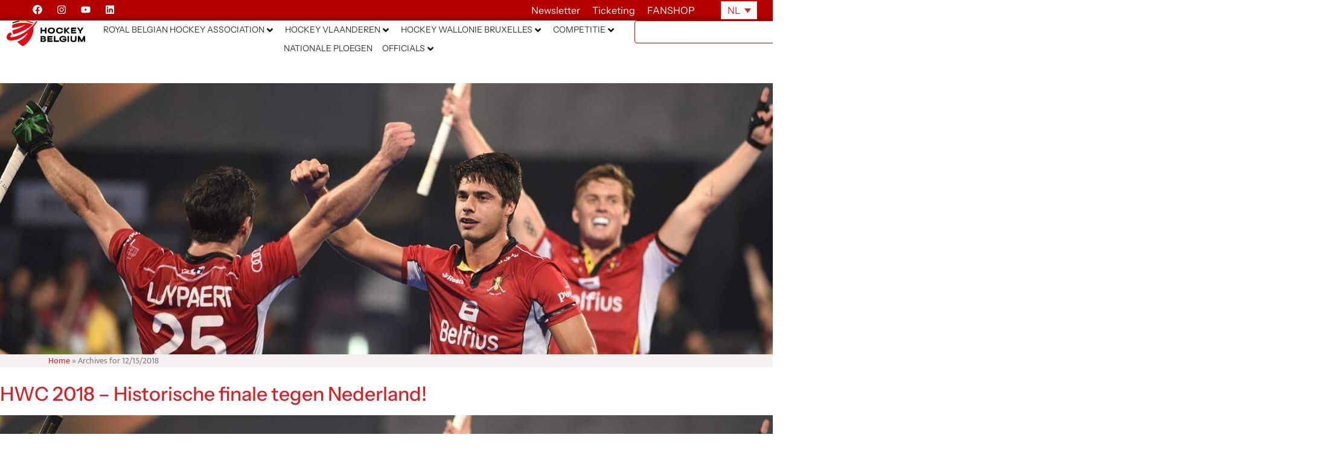

--- FILE ---
content_type: text/css; charset=utf-8
request_url: https://hockey.be/wp-content/uploads/elementor/css/post-84614.css?ver=1756303373
body_size: 1276
content:
.elementor-84614 .elementor-element.elementor-element-37b101e{--display:flex;--flex-direction:row;--container-widget-width:initial;--container-widget-height:100%;--container-widget-flex-grow:1;--container-widget-align-self:stretch;--flex-wrap-mobile:wrap;--gap:0px 0px;--row-gap:0px;--column-gap:0px;border-style:solid;--border-style:solid;border-width:1px 0px 1px 0px;--border-top-width:1px;--border-right-width:0px;--border-bottom-width:1px;--border-left-width:0px;--padding-top:10px;--padding-bottom:0px;--padding-left:0px;--padding-right:0px;}.elementor-84614 .elementor-element.elementor-element-37b101e:not(.elementor-motion-effects-element-type-background), .elementor-84614 .elementor-element.elementor-element-37b101e > .elementor-motion-effects-container > .elementor-motion-effects-layer{background-color:#F8F9FB;}.elementor-84614 .elementor-element.elementor-element-094afb5{--display:flex;--flex-direction:column;--container-widget-width:100%;--container-widget-height:initial;--container-widget-flex-grow:0;--container-widget-align-self:initial;--flex-wrap-mobile:wrap;--gap:0px 0px;--row-gap:0px;--column-gap:0px;}.elementor-84614 .elementor-element.elementor-element-f740019{--display:flex;--min-height:6vh;--flex-direction:column;--container-widget-width:100%;--container-widget-height:initial;--container-widget-flex-grow:0;--container-widget-align-self:initial;--flex-wrap-mobile:wrap;--gap:0px 0px;--row-gap:0px;--column-gap:0px;--padding-top:0px;--padding-bottom:0px;--padding-left:0px;--padding-right:0px;}.elementor-widget-heading .elementor-heading-title{font-family:var( --e-global-typography-primary-font-family ), Sans-serif;font-weight:var( --e-global-typography-primary-font-weight );color:var( --e-global-color-primary );}.elementor-84614 .elementor-element.elementor-element-fc80e40 .elementor-heading-title{font-size:16px;text-transform:uppercase;line-height:25px;}.elementor-widget-divider{--divider-color:var( --e-global-color-secondary );}.elementor-widget-divider .elementor-divider__text{color:var( --e-global-color-secondary );font-family:var( --e-global-typography-secondary-font-family ), Sans-serif;font-weight:var( --e-global-typography-secondary-font-weight );}.elementor-widget-divider.elementor-view-stacked .elementor-icon{background-color:var( --e-global-color-secondary );}.elementor-widget-divider.elementor-view-framed .elementor-icon, .elementor-widget-divider.elementor-view-default .elementor-icon{color:var( --e-global-color-secondary );border-color:var( --e-global-color-secondary );}.elementor-widget-divider.elementor-view-framed .elementor-icon, .elementor-widget-divider.elementor-view-default .elementor-icon svg{fill:var( --e-global-color-secondary );}.elementor-84614 .elementor-element.elementor-element-980f2b2{--divider-border-style:solid;--divider-color:var( --e-global-color-8d5627b );--divider-border-width:2px;}.elementor-84614 .elementor-element.elementor-element-980f2b2 .elementor-divider-separator{width:80%;}.elementor-84614 .elementor-element.elementor-element-980f2b2 .elementor-divider{padding-block-start:5px;padding-block-end:5px;}.elementor-84614 .elementor-element.elementor-element-5025226{--display:flex;--flex-direction:column;--container-widget-width:100%;--container-widget-height:initial;--container-widget-flex-grow:0;--container-widget-align-self:initial;--flex-wrap-mobile:wrap;--gap:0px 0px;--row-gap:0px;--column-gap:0px;}.elementor-84614 .elementor-element.elementor-element-95ba8eb{--display:flex;--min-height:6vh;--flex-direction:column;--container-widget-width:100%;--container-widget-height:initial;--container-widget-flex-grow:0;--container-widget-align-self:initial;--flex-wrap-mobile:wrap;--gap:0px 0px;--row-gap:0px;--column-gap:0px;--padding-top:0px;--padding-bottom:0px;--padding-left:0px;--padding-right:0px;}.elementor-84614 .elementor-element.elementor-element-42902d0 .elementor-heading-title{font-size:16px;text-transform:uppercase;line-height:25px;}.elementor-84614 .elementor-element.elementor-element-616d416{--divider-border-style:solid;--divider-color:var( --e-global-color-8d5627b );--divider-border-width:2px;}.elementor-84614 .elementor-element.elementor-element-616d416 .elementor-divider-separator{width:80%;}.elementor-84614 .elementor-element.elementor-element-616d416 .elementor-divider{padding-block-start:5px;padding-block-end:5px;}.elementor-84614 .elementor-element.elementor-element-4cee5ed{--display:flex;--flex-direction:column;--container-widget-width:100%;--container-widget-height:initial;--container-widget-flex-grow:0;--container-widget-align-self:initial;--flex-wrap-mobile:wrap;--gap:0px 0px;--row-gap:0px;--column-gap:0px;}.elementor-84614 .elementor-element.elementor-element-71b530b{--display:flex;--min-height:6vh;--flex-direction:column;--container-widget-width:100%;--container-widget-height:initial;--container-widget-flex-grow:0;--container-widget-align-self:initial;--flex-wrap-mobile:wrap;--gap:0px 0px;--row-gap:0px;--column-gap:0px;--padding-top:0px;--padding-bottom:0px;--padding-left:0px;--padding-right:0px;}.elementor-84614 .elementor-element.elementor-element-efe4f9a .elementor-heading-title{font-size:16px;text-transform:uppercase;line-height:25px;}.elementor-84614 .elementor-element.elementor-element-9374ea1{--divider-border-style:solid;--divider-color:var( --e-global-color-8d5627b );--divider-border-width:2px;}.elementor-84614 .elementor-element.elementor-element-9374ea1 .elementor-divider-separator{width:80%;}.elementor-84614 .elementor-element.elementor-element-9374ea1 .elementor-divider{padding-block-start:5px;padding-block-end:5px;}.elementor-widget-nav-menu .elementor-nav-menu .elementor-item{font-family:var( --e-global-typography-primary-font-family ), Sans-serif;font-weight:var( --e-global-typography-primary-font-weight );}.elementor-widget-nav-menu .elementor-nav-menu--main .elementor-item{color:var( --e-global-color-text );fill:var( --e-global-color-text );}.elementor-widget-nav-menu .elementor-nav-menu--main .elementor-item:hover,
					.elementor-widget-nav-menu .elementor-nav-menu--main .elementor-item.elementor-item-active,
					.elementor-widget-nav-menu .elementor-nav-menu--main .elementor-item.highlighted,
					.elementor-widget-nav-menu .elementor-nav-menu--main .elementor-item:focus{color:var( --e-global-color-accent );fill:var( --e-global-color-accent );}.elementor-widget-nav-menu .elementor-nav-menu--main:not(.e--pointer-framed) .elementor-item:before,
					.elementor-widget-nav-menu .elementor-nav-menu--main:not(.e--pointer-framed) .elementor-item:after{background-color:var( --e-global-color-accent );}.elementor-widget-nav-menu .e--pointer-framed .elementor-item:before,
					.elementor-widget-nav-menu .e--pointer-framed .elementor-item:after{border-color:var( --e-global-color-accent );}.elementor-widget-nav-menu{--e-nav-menu-divider-color:var( --e-global-color-text );}.elementor-widget-nav-menu .elementor-nav-menu--dropdown .elementor-item, .elementor-widget-nav-menu .elementor-nav-menu--dropdown  .elementor-sub-item{font-family:var( --e-global-typography-accent-font-family ), Sans-serif;font-weight:var( --e-global-typography-accent-font-weight );}.elementor-84614 .elementor-element.elementor-element-f849610{width:var( --container-widget-width, 80% );max-width:80%;--container-widget-width:80%;--container-widget-flex-grow:0;}.elementor-84614 .elementor-element.elementor-element-f849610 .elementor-nav-menu .elementor-item{font-size:14px;font-weight:400;}.elementor-84614 .elementor-element.elementor-element-f849610 .elementor-nav-menu--main .elementor-item{color:var( --e-global-color-secondary );fill:var( --e-global-color-secondary );padding-left:10px;padding-right:10px;}.elementor-84614 .elementor-element.elementor-element-f849610 .elementor-nav-menu--main .elementor-item:hover,
					.elementor-84614 .elementor-element.elementor-element-f849610 .elementor-nav-menu--main .elementor-item.elementor-item-active,
					.elementor-84614 .elementor-element.elementor-element-f849610 .elementor-nav-menu--main .elementor-item.highlighted,
					.elementor-84614 .elementor-element.elementor-element-f849610 .elementor-nav-menu--main .elementor-item:focus{color:var( --e-global-color-primary );fill:var( --e-global-color-primary );}.elementor-84614 .elementor-element.elementor-element-f849610 .e--pointer-framed .elementor-item:before{border-width:1px;}.elementor-84614 .elementor-element.elementor-element-f849610 .e--pointer-framed.e--animation-draw .elementor-item:before{border-width:0 0 1px 1px;}.elementor-84614 .elementor-element.elementor-element-f849610 .e--pointer-framed.e--animation-draw .elementor-item:after{border-width:1px 1px 0 0;}.elementor-84614 .elementor-element.elementor-element-f849610 .e--pointer-framed.e--animation-corners .elementor-item:before{border-width:1px 0 0 1px;}.elementor-84614 .elementor-element.elementor-element-f849610 .e--pointer-framed.e--animation-corners .elementor-item:after{border-width:0 1px 1px 0;}.elementor-84614 .elementor-element.elementor-element-f849610 .e--pointer-underline .elementor-item:after,
					 .elementor-84614 .elementor-element.elementor-element-f849610 .e--pointer-overline .elementor-item:before,
					 .elementor-84614 .elementor-element.elementor-element-f849610 .e--pointer-double-line .elementor-item:before,
					 .elementor-84614 .elementor-element.elementor-element-f849610 .e--pointer-double-line .elementor-item:after{height:1px;}.elementor-84614 .elementor-element.elementor-element-f849610 .elementor-nav-menu--dropdown a:hover,
					.elementor-84614 .elementor-element.elementor-element-f849610 .elementor-nav-menu--dropdown a:focus,
					.elementor-84614 .elementor-element.elementor-element-f849610 .elementor-nav-menu--dropdown a.elementor-item-active,
					.elementor-84614 .elementor-element.elementor-element-f849610 .elementor-nav-menu--dropdown a.highlighted{background-color:#FFFFFFF7;}.elementor-84614 .elementor-element.elementor-element-f849610 .elementor-nav-menu--dropdown .elementor-item, .elementor-84614 .elementor-element.elementor-element-f849610 .elementor-nav-menu--dropdown  .elementor-sub-item{font-size:14px;font-weight:400;}.elementor-84614 .elementor-element.elementor-element-f849610 .elementor-nav-menu--dropdown a{padding-top:7px;padding-bottom:7px;}.elementor-84614 .elementor-element.elementor-element-23839e9{--display:flex;--flex-direction:column;--container-widget-width:100%;--container-widget-height:initial;--container-widget-flex-grow:0;--container-widget-align-self:initial;--flex-wrap-mobile:wrap;--gap:0px 0px;--row-gap:0px;--column-gap:0px;}.elementor-84614 .elementor-element.elementor-element-d88c900{--display:flex;--min-height:6vh;--flex-direction:column;--container-widget-width:100%;--container-widget-height:initial;--container-widget-flex-grow:0;--container-widget-align-self:initial;--flex-wrap-mobile:wrap;--gap:0px 0px;--row-gap:0px;--column-gap:0px;--padding-top:0px;--padding-bottom:0px;--padding-left:0px;--padding-right:0px;}.elementor-84614 .elementor-element.elementor-element-8ddd8ae .elementor-heading-title{font-size:16px;text-transform:uppercase;line-height:25px;}.elementor-84614 .elementor-element.elementor-element-0f2ea2b{--divider-border-style:solid;--divider-color:var( --e-global-color-8d5627b );--divider-border-width:2px;}.elementor-84614 .elementor-element.elementor-element-0f2ea2b .elementor-divider-separator{width:80%;}.elementor-84614 .elementor-element.elementor-element-0f2ea2b .elementor-divider{padding-block-start:5px;padding-block-end:5px;}.elementor-84614 .elementor-element.elementor-element-4434c2c{width:var( --container-widget-width, 80% );max-width:80%;--container-widget-width:80%;--container-widget-flex-grow:0;}.elementor-84614 .elementor-element.elementor-element-4434c2c .elementor-nav-menu .elementor-item{font-size:14px;font-weight:400;}.elementor-84614 .elementor-element.elementor-element-4434c2c .elementor-nav-menu--main .elementor-item{color:var( --e-global-color-secondary );fill:var( --e-global-color-secondary );padding-left:10px;padding-right:10px;}.elementor-84614 .elementor-element.elementor-element-4434c2c .elementor-nav-menu--main .elementor-item:hover,
					.elementor-84614 .elementor-element.elementor-element-4434c2c .elementor-nav-menu--main .elementor-item.elementor-item-active,
					.elementor-84614 .elementor-element.elementor-element-4434c2c .elementor-nav-menu--main .elementor-item.highlighted,
					.elementor-84614 .elementor-element.elementor-element-4434c2c .elementor-nav-menu--main .elementor-item:focus{color:var( --e-global-color-primary );fill:var( --e-global-color-primary );}.elementor-84614 .elementor-element.elementor-element-4434c2c .e--pointer-framed .elementor-item:before{border-width:1px;}.elementor-84614 .elementor-element.elementor-element-4434c2c .e--pointer-framed.e--animation-draw .elementor-item:before{border-width:0 0 1px 1px;}.elementor-84614 .elementor-element.elementor-element-4434c2c .e--pointer-framed.e--animation-draw .elementor-item:after{border-width:1px 1px 0 0;}.elementor-84614 .elementor-element.elementor-element-4434c2c .e--pointer-framed.e--animation-corners .elementor-item:before{border-width:1px 0 0 1px;}.elementor-84614 .elementor-element.elementor-element-4434c2c .e--pointer-framed.e--animation-corners .elementor-item:after{border-width:0 1px 1px 0;}.elementor-84614 .elementor-element.elementor-element-4434c2c .e--pointer-underline .elementor-item:after,
					 .elementor-84614 .elementor-element.elementor-element-4434c2c .e--pointer-overline .elementor-item:before,
					 .elementor-84614 .elementor-element.elementor-element-4434c2c .e--pointer-double-line .elementor-item:before,
					 .elementor-84614 .elementor-element.elementor-element-4434c2c .e--pointer-double-line .elementor-item:after{height:1px;}.elementor-84614 .elementor-element.elementor-element-4434c2c .elementor-nav-menu--dropdown a:hover,
					.elementor-84614 .elementor-element.elementor-element-4434c2c .elementor-nav-menu--dropdown a:focus,
					.elementor-84614 .elementor-element.elementor-element-4434c2c .elementor-nav-menu--dropdown a.elementor-item-active,
					.elementor-84614 .elementor-element.elementor-element-4434c2c .elementor-nav-menu--dropdown a.highlighted{background-color:#FFFFFFF7;}.elementor-84614 .elementor-element.elementor-element-4434c2c .elementor-nav-menu--dropdown .elementor-item, .elementor-84614 .elementor-element.elementor-element-4434c2c .elementor-nav-menu--dropdown  .elementor-sub-item{font-size:14px;font-weight:400;}.elementor-84614 .elementor-element.elementor-element-4434c2c .elementor-nav-menu--dropdown a{padding-top:7px;padding-bottom:7px;}.elementor-84614 .elementor-element.elementor-element-3910361{--display:flex;--flex-direction:column;--container-widget-width:100%;--container-widget-height:initial;--container-widget-flex-grow:0;--container-widget-align-self:initial;--flex-wrap-mobile:wrap;--gap:0px 0px;--row-gap:0px;--column-gap:0px;}.elementor-84614 .elementor-element.elementor-element-aa601ba{--display:flex;--min-height:6vh;--flex-direction:column;--container-widget-width:100%;--container-widget-height:initial;--container-widget-flex-grow:0;--container-widget-align-self:initial;--flex-wrap-mobile:wrap;--gap:0px 0px;--row-gap:0px;--column-gap:0px;--padding-top:0px;--padding-bottom:0px;--padding-left:0px;--padding-right:0px;}.elementor-84614 .elementor-element.elementor-element-aa7c787 .elementor-heading-title{font-size:16px;text-transform:uppercase;line-height:25px;}.elementor-84614 .elementor-element.elementor-element-a1725f4{--divider-border-style:solid;--divider-color:var( --e-global-color-8d5627b );--divider-border-width:2px;}.elementor-84614 .elementor-element.elementor-element-a1725f4 .elementor-divider-separator{width:80%;}.elementor-84614 .elementor-element.elementor-element-a1725f4 .elementor-divider{padding-block-start:5px;padding-block-end:5px;}.elementor-84614 .elementor-element.elementor-element-334dee7{--display:flex;--flex-direction:column;--container-widget-width:100%;--container-widget-height:initial;--container-widget-flex-grow:0;--container-widget-align-self:initial;--flex-wrap-mobile:wrap;--gap:0px 0px;--row-gap:0px;--column-gap:0px;}.elementor-84614 .elementor-element.elementor-element-61ea3de{--display:flex;--min-height:8vh;--flex-direction:column;--container-widget-width:100%;--container-widget-height:initial;--container-widget-flex-grow:0;--container-widget-align-self:initial;--flex-wrap-mobile:wrap;--gap:0px 0px;--row-gap:0px;--column-gap:0px;--padding-top:0px;--padding-bottom:0px;--padding-left:0px;--padding-right:0px;}@media(min-width:768px){.elementor-84614 .elementor-element.elementor-element-37b101e{--content-width:95%;}.elementor-84614 .elementor-element.elementor-element-094afb5{--width:16%;}.elementor-84614 .elementor-element.elementor-element-5025226{--width:16%;}.elementor-84614 .elementor-element.elementor-element-4cee5ed{--width:16%;}.elementor-84614 .elementor-element.elementor-element-23839e9{--width:16%;}.elementor-84614 .elementor-element.elementor-element-3910361{--width:16%;}.elementor-84614 .elementor-element.elementor-element-334dee7{--width:16%;}}